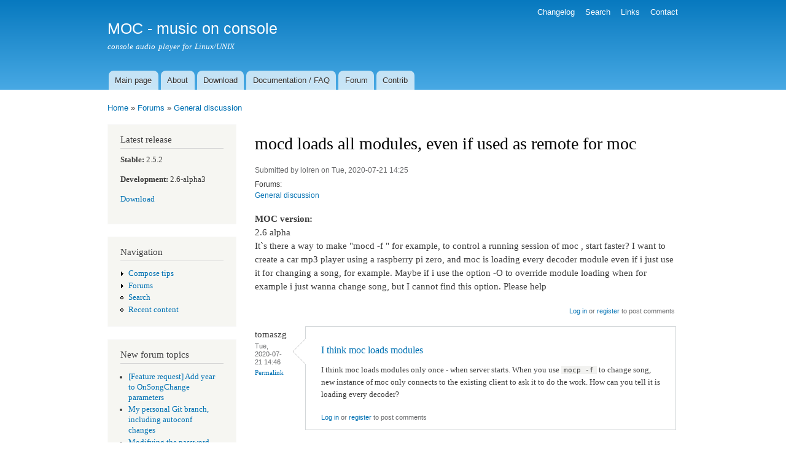

--- FILE ---
content_type: text/html; charset=utf-8
request_url: https://moc.daper.net/comment/6457
body_size: 6929
content:
<!DOCTYPE html PUBLIC "-//W3C//DTD XHTML+RDFa 1.0//EN"
  "http://www.w3.org/MarkUp/DTD/xhtml-rdfa-1.dtd">
<html xmlns="http://www.w3.org/1999/xhtml" xml:lang="en" version="XHTML+RDFa 1.0" dir="ltr">

<head profile="http://www.w3.org/1999/xhtml/vocab">
  <meta http-equiv="Content-Type" content="text/html; charset=utf-8" />
<meta name="Generator" content="Drupal 7 (http://drupal.org)" />
<link rel="canonical" href="/node/2996" />
<link rel="shortlink" href="/node/2996" />
<link rel="shortcut icon" href="https://moc.daper.net/misc/favicon.ico" type="image/vnd.microsoft.icon" />
  <title>mocd loads all modules, even if used as remote for moc | MOC - music on console</title>
  <style type="text/css" media="all">
@import url("https://moc.daper.net/modules/system/system.base.css?spu15z");
@import url("https://moc.daper.net/modules/system/system.menus.css?spu15z");
@import url("https://moc.daper.net/modules/system/system.messages.css?spu15z");
@import url("https://moc.daper.net/modules/system/system.theme.css?spu15z");
</style>
<style type="text/css" media="all">
@import url("https://moc.daper.net/modules/book/book.css?spu15z");
@import url("https://moc.daper.net/modules/comment/comment.css?spu15z");
@import url("https://moc.daper.net/modules/field/theme/field.css?spu15z");
@import url("https://moc.daper.net/modules/node/node.css?spu15z");
@import url("https://moc.daper.net/modules/poll/poll.css?spu15z");
@import url("https://moc.daper.net/modules/search/search.css?spu15z");
@import url("https://moc.daper.net/modules/user/user.css?spu15z");
@import url("https://moc.daper.net/modules/forum/forum.css?spu15z");
</style>
<style type="text/css" media="all">
@import url("https://moc.daper.net/sites/all/modules/xbbcode/xbbcode_basic/xbbcode_basic.css?spu15z");
</style>
<style type="text/css" media="all">
@import url("https://moc.daper.net/themes/bartik/css/layout.css?spu15z");
@import url("https://moc.daper.net/themes/bartik/css/style.css?spu15z");
@import url("https://moc.daper.net/themes/bartik/css/colors.css?spu15z");
</style>
<style type="text/css" media="print">
@import url("https://moc.daper.net/themes/bartik/css/print.css?spu15z");
</style>

<!--[if lte IE 7]>
<link type="text/css" rel="stylesheet" href="https://moc.daper.net/themes/bartik/css/ie.css?spu15z" media="all" />
<![endif]-->

<!--[if IE 6]>
<link type="text/css" rel="stylesheet" href="https://moc.daper.net/themes/bartik/css/ie6.css?spu15z" media="all" />
<![endif]-->
  <script type="text/javascript" src="https://moc.daper.net/misc/jquery.js?v=1.4.4"></script>
<script type="text/javascript" src="https://moc.daper.net/misc/jquery-extend-3.4.0.js?v=1.4.4"></script>
<script type="text/javascript" src="https://moc.daper.net/misc/jquery-html-prefilter-3.5.0-backport.js?v=1.4.4"></script>
<script type="text/javascript" src="https://moc.daper.net/misc/jquery.once.js?v=1.2"></script>
<script type="text/javascript" src="https://moc.daper.net/misc/drupal.js?spu15z"></script>
<script type="text/javascript" src="https://moc.daper.net/sites/all/modules/forcejs/forcejs.js?spu15z"></script>
<script type="text/javascript" src="https://moc.daper.net/misc/form-single-submit.js?v=7.103"></script>
<script type="text/javascript">
<!--//--><![CDATA[//><!--
jQuery.extend(Drupal.settings, {"basePath":"\/","pathPrefix":"","setHasJsCookie":0,"ajaxPageState":{"theme":"bartik","theme_token":"gUUfJwkVxR-W_AW7i5AGDuMv1Sk8f-BmmPpm3xRlAhM","js":{"misc\/jquery.js":1,"misc\/jquery-extend-3.4.0.js":1,"misc\/jquery-html-prefilter-3.5.0-backport.js":1,"misc\/jquery.once.js":1,"misc\/drupal.js":1,"sites\/all\/modules\/forcejs\/forcejs.js":1,"misc\/form-single-submit.js":1},"css":{"modules\/system\/system.base.css":1,"modules\/system\/system.menus.css":1,"modules\/system\/system.messages.css":1,"modules\/system\/system.theme.css":1,"modules\/book\/book.css":1,"modules\/comment\/comment.css":1,"modules\/field\/theme\/field.css":1,"modules\/node\/node.css":1,"modules\/poll\/poll.css":1,"modules\/search\/search.css":1,"modules\/user\/user.css":1,"modules\/forum\/forum.css":1,"sites\/all\/modules\/xbbcode\/xbbcode_basic\/xbbcode_basic.css":1,"themes\/bartik\/css\/layout.css":1,"themes\/bartik\/css\/style.css":1,"themes\/bartik\/css\/colors.css":1,"themes\/bartik\/css\/print.css":1,"themes\/bartik\/css\/ie.css":1,"themes\/bartik\/css\/ie6.css":1}},"urlIsAjaxTrusted":{"\/node\/2996?destination=node\/2996%3Fpage%3D0":true}});
//--><!]]>
</script>
</head>
<body class="html not-front not-logged-in one-sidebar sidebar-first page-node page-node- page-node-2996 node-type-forum" >
  <div id="skip-link">
    <a href="#main-content" class="element-invisible element-focusable">Skip to main content</a>
  </div>
    <div id="page-wrapper"><div id="page">

  <div id="header" class="with-secondary-menu"><div class="section clearfix">

    
          <div id="name-and-slogan">

                              <div id="site-name">
              <strong>
                <a href="/" title="Home" rel="home"><span>MOC - music on console</span></a>
              </strong>
            </div>
                  
                  <div id="site-slogan">
            console audio player for Linux/UNIX          </div>
        
      </div> <!-- /#name-and-slogan -->
    
    
          <div id="main-menu" class="navigation">
        <h2 class="element-invisible">Main menu</h2><ul id="main-menu-links" class="links clearfix"><li class="menu-55 first"><a href="/">Main page</a></li>
<li class="menu-52"><a href="/about">About</a></li>
<li class="menu-56"><a href="/download">Download</a></li>
<li class="menu-58"><a href="/documentation">Documentation / FAQ</a></li>
<li class="menu-61"><a href="/forum">Forum</a></li>
<li class="menu-72 last"><a href="/contrib">Contrib</a></li>
</ul>      </div> <!-- /#main-menu -->
    
          <div id="secondary-menu" class="navigation">
        <h2 class="element-invisible">Secondary menu</h2><ul id="secondary-menu-links" class="links inline clearfix"><li class="menu-63 first"><a href="/changelog">Changelog</a></li>
<li class="menu-70"><a href="/search/node">Search</a></li>
<li class="menu-60"><a href="/links">Links</a></li>
<li class="menu-73 last"><a href="/node/269">Contact</a></li>
</ul>      </div> <!-- /#secondary-menu -->
    
  </div></div> <!-- /.section, /#header -->

  
  
  <div id="main-wrapper" class="clearfix"><div id="main" class="clearfix">

          <div id="breadcrumb"><h2 class="element-invisible">You are here</h2><div class="breadcrumb"><a href="/">Home</a> » <a href="/forum">Forums</a> » <a href="/forum/5">General discussion</a></div></div>
    
          <div id="sidebar-first" class="column sidebar"><div class="section">
          <div class="region region-sidebar-first">
    <div id="block-block-1" class="block block-block">

    <h2>Latest release</h2>
  
  <div class="content">
    <p><b>Stable:</b> 2.5.2</p>
<p><b>Development:</b> 2.6-alpha3</p>
<p><a href="/download">Download</a></p>
  </div>
</div>
<div id="block-system-navigation" class="block block-system block-menu">

    <h2>Navigation</h2>
  
  <div class="content">
    <ul class="menu clearfix"><li class="first collapsed"><a href="/filter/tips">Compose tips</a></li>
<li class="collapsed"><a href="/forum">Forums</a></li>
<li class="leaf"><a href="/search" title="">Search</a></li>
<li class="last leaf"><a href="/tracker">Recent content</a></li>
</ul>  </div>
</div>
<div id="block-forum-new" class="block block-forum">

    <h2>New forum topics</h2>
  
  <div class="content">
    <div class="item-list"><ul><li class="first"><a href="/node/3885" title="1 comment">[Feature request] Add year to OnSongChange parameters</a></li>
<li><a href="/node/3881" title="3 comments">My personal Git branch, including autoconf changes</a></li>
<li><a href="/node/3843" title="1 comment">Modifying the password within your user profile on moc.daper.net??</a></li>
<li><a href="/node/3764" title="1 comment">Memory leak</a></li>
<li class="last"><a href="/node/3753" title="3 comments">--append sorts files before using them</a></li>
</ul></div><div class="more-link"><a href="/forum" title="Read the latest forum topics.">More</a></div>  </div>
</div>
<div id="block-user-login" class="block block-user">

    <h2>User login</h2>
  
  <div class="content">
    <form action="/node/2996?destination=node/2996%3Fpage%3D0" method="post" id="user-login-form" accept-charset="UTF-8"><div><div class="form-item form-type-textfield form-item-name">
  <label for="edit-name">Username <span class="form-required" title="This field is required.">*</span></label>
 <input type="text" id="edit-name" name="name" value="" size="15" maxlength="60" class="form-text required" />
</div>
<div class="form-item form-type-password form-item-pass">
  <label for="edit-pass">Password <span class="form-required" title="This field is required.">*</span></label>
 <input type="password" id="edit-pass" name="pass" size="15" maxlength="128" class="form-text required" />
</div>
<div class="item-list"><ul><li class="first"><a href="/user/register" title="Create a new user account.">Create new account</a></li>
<li class="last"><a href="/user/password" title="Request new password via e-mail.">Request new password</a></li>
</ul></div><input type="hidden" name="form_build_id" value="form-BADkwA-nVrciHT57t9xcApi9w3EFsSkActY2wMaCIvc" />
<input type="hidden" name="form_id" value="user_login_block" />
<div class="form-actions form-wrapper" id="edit-actions"><input type="submit" id="edit-submit" name="op" value="Log in" class="form-submit" /></div></div></form>  </div>
</div>
  </div>
      </div></div> <!-- /.section, /#sidebar-first -->
    
    <div id="content" class="column"><div class="section">
            <a id="main-content"></a>
                    <h1 class="title" id="page-title">
          mocd loads all modules, even if used as remote for moc        </h1>
                          <div class="tabs">
                  </div>
                          <div class="region region-content">
    <div id="block-system-main" class="block block-system">

    
  <div class="content">
    <div id="node-2996" class="node node-forum node-full clearfix">

      
      <div class="meta submitted">
            Submitted by <span class="username">lolren</span> on Tue, 2020-07-21 14:25    </div>
  
  <div class="content clearfix">
    <div class="field field-name-taxonomy-forums field-type-taxonomy-term-reference field-label-above clearfix"><h3 class="field-label">Forums: </h3><ul class="links"><li class="taxonomy-term-reference-0"><a href="/forum/5">General discussion</a></li></ul></div><div class="field field-name-field-moc-version field-type-text field-label-above"><div class="field-label">MOC version:&nbsp;</div><div class="field-items"><div class="field-item even">2.6 alpha</div></div></div><div class="field field-name-body field-type-text-with-summary field-label-hidden"><div class="field-items"><div class="field-item even"><p>It`s there a way to make &quot;mocd -f &quot; for example, to control a running session of moc , start faster? I want to create a car mp3 player using  a raspberry pi zero, and moc is loading every decoder module even if i just use it for changing a song, for example. Maybe if i use the option -O to override module loading when for example i just wanna change song, but I cannot find this option. Please help</p>
</div></div></div>  </div>

      <div class="link-wrapper">
      <ul class="links inline"><li class="comment_forbidden first last"><span><a href="/user/login?destination=comment/reply/2996%23comment-form">Log in</a> or <a href="/user/register?destination=comment/reply/2996%23comment-form">register</a> to post comments</span></li>
</ul>    </div>
  
  <div id="comments" class="comment-wrapper">
  
  <a id="comment-6450"></a>
<div class="comment clearfix">

  <div class="attribution">

    
    <div class="submitted">
      <p class="commenter-name">
        <span class="username">tomaszg</span>      </p>
      <p class="comment-time">
        Tue, 2020-07-21 14:46      </p>
      <p class="comment-permalink">
        <a href="/comment/6450#comment-6450" class="permalink" rel="bookmark">Permalink</a>      </p>
    </div>
  </div>

  <div class="comment-text">
    <div class="comment-arrow"></div>

    
        <h3><a href="/comment/6450#comment-6450" class="permalink" rel="bookmark">I think moc loads modules</a></h3>
    
    <div class="content">
      <div class="field field-name-comment-body field-type-text-long field-label-hidden"><div class="field-items"><div class="field-item even"><p>I think moc loads modules only once - when server starts. When you use <code>mocp -f</code> to change song, new instance of moc only connects to the existing client to ask it to do the work. How can you tell it is loading every decoder?</p>
</div></div></div>          </div> <!-- /.content -->

    <ul class="links inline"><li class="comment_forbidden first last"><span><a href="/user/login?destination=comment/reply/2996%23comment-form">Log in</a> or <a href="/user/register?destination=comment/reply/2996%23comment-form">register</a> to post comments</span></li>
</ul>  </div> <!-- /.comment-text -->
</div>

<div class="indented"><a id="comment-6451"></a>
<div class="comment comment-by-node-author clearfix">

  <div class="attribution">

    
    <div class="submitted">
      <p class="commenter-name">
        <span class="username">lolren</span>      </p>
      <p class="comment-time">
        Tue, 2020-07-21 15:46      </p>
      <p class="comment-permalink">
        <a href="/comment/6451#comment-6451" class="permalink" rel="bookmark">Permalink</a>      </p>
    </div>
  </div>

  <div class="comment-text">
    <div class="comment-arrow"></div>

    
        <h3><a href="/comment/6451#comment-6451" class="permalink" rel="bookmark">Simple. By using the debug</a></h3>
    
    <div class="content">
      <div class="field field-name-comment-body field-type-text-long field-label-hidden"><div class="field-items"><div class="field-item even"><p>Simple. By using the debug switch ( mocp -D -f) . Deleting libffmpeg_decoder.so module file made it a bit faster, but not fast enough for the Zero. But, it should be an option to load only the remote part of mocp, or automatically do that when it detects a remote need only.</p>
</div></div></div>          </div> <!-- /.content -->

    <ul class="links inline"><li class="comment_forbidden first last"><span><a href="/user/login?destination=comment/reply/2996%23comment-form">Log in</a> or <a href="/user/register?destination=comment/reply/2996%23comment-form">register</a> to post comments</span></li>
</ul>  </div> <!-- /.comment-text -->
</div>

<div class="indented"><a id="comment-6452"></a>
<div class="comment clearfix">

  <div class="attribution">

    
    <div class="submitted">
      <p class="commenter-name">
        <span class="username">tomaszg</span>      </p>
      <p class="comment-time">
        Tue, 2020-07-21 16:36      </p>
      <p class="comment-permalink">
        <a href="/comment/6452#comment-6452" class="permalink" rel="bookmark">Permalink</a>      </p>
    </div>
  </div>

  <div class="comment-text">
    <div class="comment-arrow"></div>

    
        <h3><a href="/comment/6452#comment-6452" class="permalink" rel="bookmark">You&#039;re right. I didn&#039;t look</a></h3>
    
    <div class="content">
      <div class="field field-name-comment-body field-type-text-long field-label-hidden"><div class="field-items"><div class="field-item even"><p>You&#039;re right. I didn&#039;t look at the code. Just tried a little experiment and it seems that it should be possible to optimize sending commands to moc server. You can try to apply this patch to source code and see if it solves your problem. I don&#039;t know though if it doesn&#039;t break something else. From my tests basic functions work, but adding files (-a -l -q) is broken. It is possible to hack it to work but by complicating the code a bit. Maybe the code should be reworked a bit to move processing of these options to the server... </p>
<p>This solution is only partial. It seems that each moc client maintains their separate instance of decoders. So, even with the simple setup of one interface, we have decoders getting initialized twice (for client and for server). They should probably share it.</p>
<object><div class="codeblock xbbcode">diff --git a/main.c b/main.c
index f7425e5..7ea205a 100644
--- a/main.c
+++ b/main.c
@@ -1256,21 +1256,22 @@ int main (int argc, const char *argv[])
 
        check_moc_dir ();
 
-       io_init ();
-       rcc_init ();
-       decoder_init (params.debug);
-       srand (time(NULL));
 
-       if (params.allow_iface)
+       if (params.allow_iface) {
+               io_init ();
+               rcc_init ();
+               decoder_init (params.debug);
+               srand (time(NULL));
                start_moc (&amp;params, args);
+               lists_strs_free (args);
+               decoder_cleanup ();
+               io_cleanup ();
+               rcc_cleanup ();
+       }
        else
                server_command (&amp;params, args);
 
-       lists_strs_free (args);
        options_free ();
-       decoder_cleanup ();
-       io_cleanup ();
-       rcc_cleanup ();
        files_cleanup ();
        common_cleanup ();</div></object></div></div></div>          </div> <!-- /.content -->

    <ul class="links inline"><li class="comment_forbidden first last"><span><a href="/user/login?destination=comment/reply/2996%23comment-form">Log in</a> or <a href="/user/register?destination=comment/reply/2996%23comment-form">register</a> to post comments</span></li>
</ul>  </div> <!-- /.comment-text -->
</div>

<div class="indented"><a id="comment-6453"></a>
<div class="comment comment-by-node-author clearfix">

  <div class="attribution">

    
    <div class="submitted">
      <p class="commenter-name">
        <span class="username">lolren</span>      </p>
      <p class="comment-time">
        Tue, 2020-07-21 17:10      </p>
      <p class="comment-permalink">
        <a href="/comment/6453#comment-6453" class="permalink" rel="bookmark">Permalink</a>      </p>
    </div>
  </div>

  <div class="comment-text">
    <div class="comment-arrow"></div>

    
        <h3><a href="/comment/6453#comment-6453" class="permalink" rel="bookmark">I`m gettinf a error when i try to patch</a></h3>
    
    <div class="content">
      <div class="field field-name-comment-body field-type-text-long field-label-hidden"><div class="field-items"><div class="field-item even"><p>I don`t have much experience with patching files. What I`ve did, was to change the code posted by you in a file .ptch and do a patch &lt; file.patch .Sadly, I get the following error : &quot; Hunk #1 FAILED at 1256&quot;. This is not the only patch I`m applying before the build, I`m also applying a alsa patch to see my hifiberry card , acording to this post &quot;https://moc.daper.net/node/2224&quot;. I appreciate all your help. Thank you</p>
</div></div></div>          </div> <!-- /.content -->

    <ul class="links inline"><li class="comment_forbidden first last"><span><a href="/user/login?destination=comment/reply/2996%23comment-form">Log in</a> or <a href="/user/register?destination=comment/reply/2996%23comment-form">register</a> to post comments</span></li>
</ul>  </div> <!-- /.comment-text -->
</div>

<div class="indented"><a id="comment-6454"></a>
<div class="comment clearfix">

  <div class="attribution">

    
    <div class="submitted">
      <p class="commenter-name">
        <span class="username">tomaszg</span>      </p>
      <p class="comment-time">
        Tue, 2020-07-21 17:25      </p>
      <p class="comment-permalink">
        <a href="/comment/6454#comment-6454" class="permalink" rel="bookmark">Permalink</a>      </p>
    </div>
  </div>

  <div class="comment-text">
    <div class="comment-arrow"></div>

    
        <h3><a href="/comment/6454#comment-6454" class="permalink" rel="bookmark">It should be enough to add </a></h3>
    
    <div class="content">
      <div class="field field-name-comment-body field-type-text-long field-label-hidden"><div class="field-items"><div class="field-item even"><p>It should be enough to add -p0 option to patch (the same thing was needed in the ALSA patch).</p>
</div></div></div>          </div> <!-- /.content -->

    <ul class="links inline"><li class="comment_forbidden first last"><span><a href="/user/login?destination=comment/reply/2996%23comment-form">Log in</a> or <a href="/user/register?destination=comment/reply/2996%23comment-form">register</a> to post comments</span></li>
</ul>  </div> <!-- /.comment-text -->
</div>

<div class="indented"><a id="comment-6455"></a>
<div class="comment comment-by-node-author clearfix">

  <div class="attribution">

    
    <div class="submitted">
      <p class="commenter-name">
        <span class="username">lolren</span>      </p>
      <p class="comment-time">
        Tue, 2020-07-21 17:29      </p>
      <p class="comment-permalink">
        <a href="/comment/6455#comment-6455" class="permalink" rel="bookmark">Permalink</a>      </p>
    </div>
  </div>

  <div class="comment-text">
    <div class="comment-arrow"></div>

    
        <h3><a href="/comment/6455#comment-6455" class="permalink" rel="bookmark">I did. Still getting the same error</a></h3>
    
    <div class="content">
      <div class="field field-name-comment-body field-type-text-long field-label-hidden"><div class="field-items"><div class="field-item even"><p>I  did it manually, by editing the file &quot;main.c&quot; in a text editor and save it. I`m compiling it now. Hope it workd :D</p>
</div></div></div>          </div> <!-- /.content -->

    <ul class="links inline"><li class="comment_forbidden first last"><span><a href="/user/login?destination=comment/reply/2996%23comment-form">Log in</a> or <a href="/user/register?destination=comment/reply/2996%23comment-form">register</a> to post comments</span></li>
</ul>  </div> <!-- /.comment-text -->
</div>
<a id="comment-6456"></a>
<div class="comment comment-by-node-author clearfix">

  <div class="attribution">

    
    <div class="submitted">
      <p class="commenter-name">
        <span class="username">lolren</span>      </p>
      <p class="comment-time">
        Tue, 2020-07-21 17:49      </p>
      <p class="comment-permalink">
        <a href="/comment/6456#comment-6456" class="permalink" rel="bookmark">Permalink</a>      </p>
    </div>
  </div>

  <div class="comment-text">
    <div class="comment-arrow"></div>

    
        <h3><a href="/comment/6456#comment-6456" class="permalink" rel="bookmark">Still loads the modules</a></h3>
    
    <div class="content">
      <div class="field field-name-comment-body field-type-text-long field-label-hidden"><div class="field-items"><div class="field-item even"><p>Maybe I did something wrong. My section looks like this now:<br />
[code]<br />
check_moc_dir ();<br />
if (params.allow_iface) {<br />
               io_init ();<br />
               rcc_init ();<br />
               decoder_init (params.debug);<br />
               srand (time(NULL));<br />
                start_moc (&amp;params, args);<br />
               lists_strs_free (args);<br />
               decoder_cleanup ();<br />
               io_cleanup ();<br />
              rcc_cleanup ();<br />
     }<br />
        else<br />
                server_command (&amp;params, args);</p>
<p>    /*<br />
	io_init ();<br />
	rcc_init ();<br />
	decoder_init (params.debug);<br />
	srand (time(NULL));</p>
<p>	if (!params.only_server &amp;&amp; params.dont_run_iface)<br />
		server_command (&amp;params, args);<br />
	else</p>
<p>		start_moc (&amp;params, args);</p>
<p>	lists_strs_free (args);<br />
	options_free ();<br />
	decoder_cleanup ();<br />
	io_cleanup ();<br />
	rcc_cleanup ();<br />
	files_cleanup ();<br />
	common_cleanup ();<br />
*/<br />
	return EXIT_SUCCESS;<br />
}</p>
</div></div></div>          </div> <!-- /.content -->

    <ul class="links inline"><li class="comment_forbidden first last"><span><a href="/user/login?destination=comment/reply/2996%23comment-form">Log in</a> or <a href="/user/register?destination=comment/reply/2996%23comment-form">register</a> to post comments</span></li>
</ul>  </div> <!-- /.comment-text -->
</div>

<div class="indented"><a id="comment-6457"></a>
<div class="comment comment-by-node-author clearfix">

  <div class="attribution">

    
    <div class="submitted">
      <p class="commenter-name">
        <span class="username">lolren</span>      </p>
      <p class="comment-time">
        Tue, 2020-07-21 18:26      </p>
      <p class="comment-permalink">
        <a href="/comment/6457#comment-6457" class="permalink" rel="bookmark">Permalink</a>      </p>
    </div>
  </div>

  <div class="comment-text">
    <div class="comment-arrow"></div>

    
        <h3><a href="/comment/6457#comment-6457" class="permalink" rel="bookmark">Ignore my previous post.they don`t load now</a></h3>
    
    <div class="content">
      <div class="field field-name-comment-body field-type-text-long field-label-hidden"><div class="field-items"><div class="field-item even"><p>Thank for the replies. I understand it more now. If i get any bugs , i will post them. I i cannot get it to work as it should, I will try to strip main.c , compile the whole thing, and use the binary as a remote for the full mocp. Thank you a lot:D</p>
</div></div></div>          </div> <!-- /.content -->

    <ul class="links inline"><li class="comment_forbidden first last"><span><a href="/user/login?destination=comment/reply/2996%23comment-form">Log in</a> or <a href="/user/register?destination=comment/reply/2996%23comment-form">register</a> to post comments</span></li>
</ul>  </div> <!-- /.comment-text -->
</div>

<div class="indented"><a id="comment-6458"></a>
<div class="comment comment-by-node-author clearfix">

  <div class="attribution">

    
    <div class="submitted">
      <p class="commenter-name">
        <span class="username">lolren</span>      </p>
      <p class="comment-time">
        Tue, 2020-07-21 18:32      </p>
      <p class="comment-permalink">
        <a href="/comment/6458#comment-6458" class="permalink" rel="bookmark">Permalink</a>      </p>
    </div>
  </div>

  <div class="comment-text">
    <div class="comment-arrow"></div>

    
        <h3><a href="/comment/6458#comment-6458" class="permalink" rel="bookmark">It works faster!</a></h3>
    
    <div class="content">
      <div class="field field-name-comment-body field-type-text-long field-label-hidden"><div class="field-items"><div class="field-item even"><p>I know is a bit of a hack, but it`s working, I`ve compiled a stripped down of main.c, took the resulting binary, and use it only as a remote to a full existing mocp server. it works faster. I still believe that I can make it a bit faster by stripping down more code from it , but it`s a huge improvement. Thank you for everything, once again!</p>
</div></div></div>          </div> <!-- /.content -->

    <ul class="links inline"><li class="comment_forbidden first last"><span><a href="/user/login?destination=comment/reply/2996%23comment-form">Log in</a> or <a href="/user/register?destination=comment/reply/2996%23comment-form">register</a> to post comments</span></li>
</ul>  </div> <!-- /.comment-text -->
</div>

<div class="indented"><a id="comment-6459"></a>
<div class="comment clearfix">

  <div class="attribution">

    
    <div class="submitted">
      <p class="commenter-name">
        <span class="username">tomaszg</span>      </p>
      <p class="comment-time">
        Tue, 2020-07-21 18:41      </p>
      <p class="comment-permalink">
        <a href="/comment/6459#comment-6459" class="permalink" rel="bookmark">Permalink</a>      </p>
    </div>
  </div>

  <div class="comment-text">
    <div class="comment-arrow"></div>

    
        <h3><a href="/comment/6459#comment-6459" class="permalink" rel="bookmark">You should have removed the</a></h3>
    
    <div class="content">
      <div class="field field-name-comment-body field-type-text-long field-label-hidden"><div class="field-items"><div class="field-item even"><p>You should have removed the lines which started with &quot;-&quot;. The relevant section should read:</p>
<object><div class="codeblock xbbcode">if (params.allow_iface) {
		io_init ();
		rcc_init ();
		decoder_init (params.debug);
		srand (time(NULL));
		start_moc (&amp;params, args);
		lists_strs_free (args);
		decoder_cleanup ();
		io_cleanup ();
		rcc_cleanup ();
	}
	else
		server_command (&amp;params, args);

	options_free ();
	files_cleanup ();
	common_cleanup ();

	return EXIT_SUCCESS;</div></object></div></div></div>          </div> <!-- /.content -->

    <ul class="links inline"><li class="comment_forbidden first last"><span><a href="/user/login?destination=comment/reply/2996%23comment-form">Log in</a> or <a href="/user/register?destination=comment/reply/2996%23comment-form">register</a> to post comments</span></li>
</ul>  </div> <!-- /.comment-text -->
</div>

<div class="indented"><a id="comment-6460"></a>
<div class="comment comment-by-node-author clearfix">

  <div class="attribution">

    
    <div class="submitted">
      <p class="commenter-name">
        <span class="username">lolren</span>      </p>
      <p class="comment-time">
        Tue, 2020-07-21 18:58      </p>
      <p class="comment-permalink">
        <a href="/comment/6460#comment-6460" class="permalink" rel="bookmark">Permalink</a>      </p>
    </div>
  </div>

  <div class="comment-text">
    <div class="comment-arrow"></div>

    
        <h3><a href="/comment/6460#comment-6460" class="permalink" rel="bookmark">I commented out the lines</a></h3>
    
    <div class="content">
      <div class="field field-name-comment-body field-type-text-long field-label-hidden"><div class="field-items"><div class="field-item even"><p>At first i`ve commented out the lines with - in front. Now , Ive remove them. Now, I`m trying to undestand the code, to strip everything not related with the remote part. The Pi Zero is a slow machine, so every little helps. At the moment, without loading the decoder modules, I get about 500ms to execute a command, like changind a song. Doing that in the interface is instant.</p>
</div></div></div>          </div> <!-- /.content -->

    <ul class="links inline"><li class="comment_forbidden first last"><span><a href="/user/login?destination=comment/reply/2996%23comment-form">Log in</a> or <a href="/user/register?destination=comment/reply/2996%23comment-form">register</a> to post comments</span></li>
</ul>  </div> <!-- /.comment-text -->
</div>

<div class="indented"><a id="comment-6463"></a>
<div class="comment clearfix">

  <div class="attribution">

    
    <div class="submitted">
      <p class="commenter-name">
        <span class="username">tomaszg</span>      </p>
      <p class="comment-time">
        Wed, 2020-07-22 06:21      </p>
      <p class="comment-permalink">
        <a href="/comment/6463#comment-6463" class="permalink" rel="bookmark">Permalink</a>      </p>
    </div>
  </div>

  <div class="comment-text">
    <div class="comment-arrow"></div>

    
        <h3><a href="/comment/6463#comment-6463" class="permalink" rel="bookmark">That&#039;s surprisingly long. I&#039;m</a></h3>
    
    <div class="content">
      <div class="field field-name-comment-body field-type-text-long field-label-hidden"><div class="field-items"><div class="field-item even"><p>That&#039;s surprisingly long. I&#039;m running MOC on low-end TP-link router and it takes around 200-500ms on average to run <code>mocp -f</code> - even without changes to the code. I would think that RPi would be much faster. </p>
<p>Some tips: As to the binary size, you can try stripping the binary (and plugins as well). Smaller size might speed up things a bit. Did you use optimization -O2? Maybe some linking flags like <code>-Wl,--as-needed</code> would do some good? Also, maybe you don&#039;t need other plugins than ffmpeg, as it should handle almost everything (as long as it works...).</p>
</div></div></div>          </div> <!-- /.content -->

    <ul class="links inline"><li class="comment_forbidden first last"><span><a href="/user/login?destination=comment/reply/2996%23comment-form">Log in</a> or <a href="/user/register?destination=comment/reply/2996%23comment-form">register</a> to post comments</span></li>
</ul>  </div> <!-- /.comment-text -->
</div>
</div></div></div></div></div></div></div></div></div></div><a id="comment-6461"></a>
<div class="comment clearfix">

  <div class="attribution">

    
    <div class="submitted">
      <p class="commenter-name">
        <span class="username">jcf</span>      </p>
      <p class="comment-time">
        Tue, 2020-07-21 21:26      </p>
      <p class="comment-permalink">
        <a href="/comment/6461#comment-6461" class="permalink" rel="bookmark">Permalink</a>      </p>
    </div>
  </div>

  <div class="comment-text">
    <div class="comment-arrow"></div>

    
        <h3><a href="/comment/6461#comment-6461" class="permalink" rel="bookmark">Yes</a></h3>
    
    <div class="content">
      <div class="field field-name-comment-body field-type-text-long field-label-hidden"><div class="field-items"><div class="field-item even"><p>I had already identified this as an issue and it is on my internal TODO list.</p>
</div></div></div>          </div> <!-- /.content -->

    <ul class="links inline"><li class="comment_forbidden first last"><span><a href="/user/login?destination=comment/reply/2996%23comment-form">Log in</a> or <a href="/user/register?destination=comment/reply/2996%23comment-form">register</a> to post comments</span></li>
</ul>  </div> <!-- /.comment-text -->
</div>

<div class="indented"><a id="comment-6462"></a>
<div class="comment comment-by-node-author clearfix">

  <div class="attribution">

    
    <div class="submitted">
      <p class="commenter-name">
        <span class="username">lolren</span>      </p>
      <p class="comment-time">
        Wed, 2020-07-22 00:50      </p>
      <p class="comment-permalink">
        <a href="/comment/6462#comment-6462" class="permalink" rel="bookmark">Permalink</a>      </p>
    </div>
  </div>

  <div class="comment-text">
    <div class="comment-arrow"></div>

    
        <h3><a href="/comment/6462#comment-6462" class="permalink" rel="bookmark">I would add a smaller binary file just for remote</a></h3>
    
    <div class="content">
      <div class="field field-name-comment-body field-type-text-long field-label-hidden"><div class="field-items"><div class="field-item even"><p>The reason that most people use Moc is size and lightweight. It makes sense to run on small sbc. A smaller binary file just as remote makes sense. At the moment, i`m working on that, but stripping everything to the core. Hope this goes somewhere. The current binary for mocp has 1.4 and is a bit to much for something like the pi zero. Regards</p>
</div></div></div>          </div> <!-- /.content -->

    <ul class="links inline"><li class="comment_forbidden first last"><span><a href="/user/login?destination=comment/reply/2996%23comment-form">Log in</a> or <a href="/user/register?destination=comment/reply/2996%23comment-form">register</a> to post comments</span></li>
</ul>  </div> <!-- /.comment-text -->
</div>
</div>
  </div>

</div>
  </div>
</div>
  </div>
      
    </div></div> <!-- /.section, /#content -->

    
  </div></div> <!-- /#main, /#main-wrapper -->

  
  <div id="footer-wrapper"><div class="section">

    
    
  </div></div> <!-- /.section, /#footer-wrapper -->

</div></div> <!-- /#page, /#page-wrapper -->
  </body>
</html>
